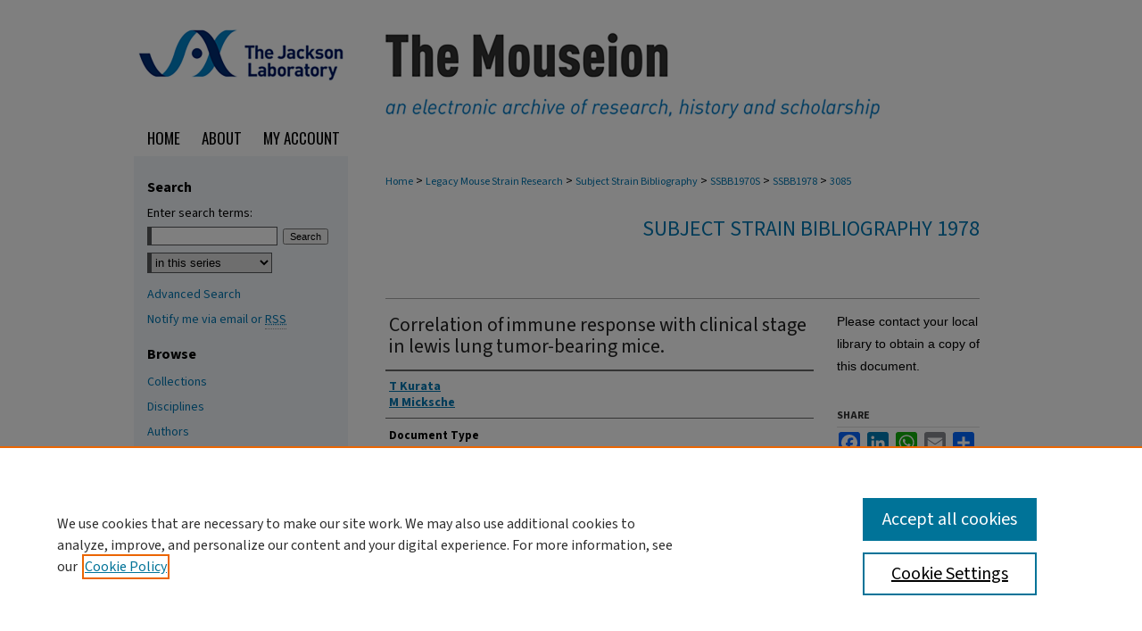

--- FILE ---
content_type: text/html; charset=UTF-8
request_url: https://mouseion.jax.org/ssbb1978/3085/
body_size: 7610
content:

<!DOCTYPE html>
<html lang="en">
<head><!-- inj yui3-seed: --><script type='text/javascript' src='//cdnjs.cloudflare.com/ajax/libs/yui/3.6.0/yui/yui-min.js'></script><script type='text/javascript' src='//ajax.googleapis.com/ajax/libs/jquery/1.10.2/jquery.min.js'></script><!-- Adobe Analytics --><script type='text/javascript' src='https://assets.adobedtm.com/4a848ae9611a/d0e96722185b/launch-d525bb0064d8.min.js'></script><script type='text/javascript' src=/assets/nr_browser_production.js></script>

<!-- def.1 -->
<meta charset="utf-8">
<meta name="viewport" content="width=device-width">
<title>
"Correlation of immune response with clinical stage in lewis lung tumor" by T Kurata and M Micksche
</title>


<!-- FILE article_meta-tags.inc --><!-- FILE: /srv/sequoia/main/data/assets/site/article_meta-tags.inc -->
<meta itemprop="name" content="Correlation of immune response with clinical stage in lewis lung tumor-bearing mice.">
<meta property="og:title" content="Correlation of immune response with clinical stage in lewis lung tumor-bearing mice.">
<meta name="twitter:title" content="Correlation of immune response with clinical stage in lewis lung tumor-bearing mice.">
<meta property="article:author" content="T Kurata">
<meta name="author" content="T Kurata">
<meta property="article:author" content="M Micksche">
<meta name="author" content="M Micksche">
<meta name="robots" content="noodp, noydir">
<meta name="description" content="By T Kurata and M Micksche, Published on 01/01/78">
<meta itemprop="description" content="By T Kurata and M Micksche, Published on 01/01/78">
<meta name="twitter:description" content="By T Kurata and M Micksche, Published on 01/01/78">
<meta property="og:description" content="By T Kurata and M Micksche, Published on 01/01/78">
<meta name="keywords" content="Neoplasm:, Pathology:, Serology:, Types of Tumors:, Transplantable Tumors:">
<meta name="bepress_citation_series_title" content="Subject Strain Bibliography 1978">
<meta name="bepress_citation_firstpage" content="155">
<meta name="bepress_citation_author" content="Kurata, T">
<meta name="bepress_citation_author" content="Micksche, M">
<meta name="bepress_citation_title" content="Correlation of immune response with clinical stage in lewis lung tumor-bearing mice.">
<meta name="bepress_citation_date" content="1978">
<!-- FILE: /srv/sequoia/main/data/assets/site/ir_download_link.inc -->
<!-- FILE: /srv/sequoia/main/data/assets/site/article_meta-tags.inc (cont) -->
<meta name="bepress_citation_abstract_html_url" content="https://mouseion.jax.org/ssbb1978/3085">
<meta name="bepress_citation_online_date" content="2012/6/26">
<meta name="viewport" content="width=device-width">
<!-- Additional Twitter data -->
<meta name="twitter:card" content="summary">
<!-- Additional Open Graph data -->
<meta property="og:type" content="article">
<meta property="og:url" content="https://mouseion.jax.org/ssbb1978/3085">
<meta property="og:site_name" content="The Mouseion at the JAXlibrary">


<!-- Amplitude -->
<script type="text/javascript">
(function(e,t){var n=e.amplitude||{_q:[],_iq:{}};var r=t.createElement("script")
;r.type="text/javascript";r.async=true
;r.src="https://cdn.amplitude.com/libs/amplitude-4.5.2-min.gz.js"
;r.integrity="5ceGNbvkytO+PTI82JRl6GwJjVCw6k79kP4le5L5/m0Zny1P7taAF6YVvC4z4Pgj"
;r.onload=function(){if(e.amplitude.runQueuedFunctions){
e.amplitude.runQueuedFunctions()}else{
console.log("[Amplitude] Error: could not load SDK")}}
;var i=t.getElementsByTagName("script")[0];i.parentNode.insertBefore(r,i)
;function s(e,t){e.prototype[t]=function(){
this._q.push([t].concat(Array.prototype.slice.call(arguments,0)));return this}}
var o=function(){this._q=[];return this}
;var a=["add","append","clearAll","prepend","set","setOnce","unset"]
;for(var u=0;u<a.length;u++){s(o,a[u])}n.Identify=o;var c=function(){this._q=[]
;return this}
;var l=["setProductId","setQuantity","setPrice","setRevenueType","setEventProperties"]
;for(var p=0;p<l.length;p++){s(c,l[p])}n.Revenue=c
;var d=["init","logEvent","logRevenue","setUserId","setUserProperties","setOptOut","setVersionName","setDomain","setDeviceId","setGlobalUserProperties","identify","clearUserProperties","setGroup","logRevenueV2","regenerateDeviceId","groupIdentify","logEventWithTimestamp","logEventWithGroups","setSessionId","resetSessionId"]
;function v(e){function t(t){e[t]=function(){
e._q.push([t].concat(Array.prototype.slice.call(arguments,0)))}}
for(var n=0;n<d.length;n++){t(d[n])}}v(n);n.getInstance=function(e){
e=(!e||e.length===0?"$default_instance":e).toLowerCase()
;if(!n._iq.hasOwnProperty(e)){n._iq[e]={_q:[]};v(n._iq[e])}return n._iq[e]}
;e.amplitude=n})(window,document);

amplitude.getInstance().init("1d890e80ea7a0ccc43c2b06438458f50");
</script>

<!-- FILE: article_meta-tags.inc (cont) -->
<meta name="bepress_is_article_cover_page" content="1">


<!-- sh.1 -->
<link rel="stylesheet" href="/ir-style.css" type="text/css" media="screen">
<link rel="stylesheet" href="/ir-custom.css" type="text/css" media="screen">
<link rel="stylesheet" href="../ir-custom.css" type="text/css" media="screen">
<link rel="stylesheet" href="/ir-local.css" type="text/css" media="screen">
<link rel="stylesheet" href="../ir-local.css" type="text/css" media="screen">
<link rel="stylesheet" href="/ir-print.css" type="text/css" media="print">
<link type="text/css" rel="stylesheet" href="/assets/floatbox/floatbox.css">
<link rel="alternate" type="application/rss+xml" title="Site Feed" href="/recent.rss">
<link rel="shortcut icon" href="/favicon.ico" type="image/x-icon">
<!--[if IE]>
<link rel="stylesheet" href="/ir-ie.css" type="text/css" media="screen">
<![endif]-->

<!-- JS  -->
<script type="text/javascript" src="/assets/jsUtilities.js"></script>
<script type="text/javascript" src="/assets/footnoteLinks.js"></script>
<script type="text/javascript" src="/assets/scripts/yui-init.pack.js"></script>
<script type="text/javascript" src="/assets/scripts/bepress-init.debug.js"></script>
<script type="text/javascript" src="/assets/scripts/JumpListYUI.pack.js"></script>

<!-- end sh.1 -->




<script type="text/javascript">var pageData = {"page":{"environment":"prod","productName":"bpdg","language":"en","name":"ir_series:article","businessUnit":"els:rp:st"},"visitor":{}};</script>

</head>
<body id="geo-series">
<!-- FILE /srv/sequoia/main/data/mouseion.jax.org/assets/header.pregen --><!-- FILE: /srv/sequoia/main/data/assets/site/mobile_nav.inc --><!--[if !IE]>-->
<script src="/assets/scripts/dc-mobile/dc-responsive-nav.js"></script>

<header id="mobile-nav" class="nav-down device-fixed-height" style="visibility: hidden;">
  
  
  <nav class="nav-collapse">
    <ul>
      <li class="menu-item active device-fixed-width"><a href="https://mouseion.jax.org" title="Home" data-scroll >Home</a></li>
      <li class="menu-item device-fixed-width"><a href="https://mouseion.jax.org/do/search/advanced/" title="Search" data-scroll ><i class="icon-search"></i> Search</a></li>
      <li class="menu-item device-fixed-width"><a href="https://mouseion.jax.org/communities.html" title="Browse" data-scroll >Browse Collections</a></li>
      <li class="menu-item device-fixed-width"><a href="/cgi/myaccount.cgi?context=ssbb1978" title="My Account" data-scroll >My Account</a></li>
      <li class="menu-item device-fixed-width"><a href="https://mouseion.jax.org/about.html" title="About" data-scroll >About</a></li>
      <li class="menu-item device-fixed-width"><a href="https://network.bepress.com" title="Digital Commons Network" data-scroll ><img width="16" height="16" alt="DC Network" style="vertical-align:top;" src="/assets/md5images/8e240588cf8cd3a028768d4294acd7d3.png"> Digital Commons Network™</a></li>
    </ul>
  </nav>
</header>

<script src="/assets/scripts/dc-mobile/dc-mobile-nav.js"></script>
<!--<![endif]-->
<!-- FILE: /srv/sequoia/main/data/mouseion.jax.org/assets/header.pregen (cont) -->



<div id="jax">
	<div id="container">
		<a href="#main" class="skiplink" accesskey="2" >Skip to main content</a>

					
			<div id="header" role="banner">
				<a href="https://mouseion.jax.org" id="banner_link" title="The Mouseion at the JAXlibrary" >
					<img id="banner_image" alt="The Mouseion at the JAXlibrary" width='1960' height='270' src="/assets/md5images/3c3bb554dece5c5048f5fc8fdd77de78.png">
				</a>	
				
					<a href="http://www.jax.org/" id="logo_link" title="The Jackson Laboratory" >
						<img id="logo_image" alt="The Jackson Laboratory" width='480' height='270' src="/assets/md5images/bc4a6513e53f34005380a49de9daee1f.png">
					</a>	
				
			</div>
					
			<div id="navigation">
				<!-- FILE: /srv/sequoia/main/data/assets/site/ir_navigation.inc --><div id="tabs" role="navigation" aria-label="Main"><ul><li id="tabone"><a href="https://mouseion.jax.org" title="Home" ><span>Home</span></a></li><li id="tabtwo"><a href="https://mouseion.jax.org/about.html" title="About" ><span>About</span></a></li><li id="tabthree"><a href="https://mouseion.jax.org/faq.html" title="FAQ" ><span>FAQ</span></a></li><li id="tabfour"><a href="https://mouseion.jax.org/cgi/myaccount.cgi?context=ssbb1978" title="My Account" ><span>My Account</span></a></li></ul></div>


<!-- FILE: /srv/sequoia/main/data/mouseion.jax.org/assets/header.pregen (cont) -->
			</div>
		

		<div id="wrapper">
			<div id="content">
				<div id="main" class="text" role="main">

<script type="text/javascript" src="/assets/floatbox/floatbox.js"></script>  
<!-- FILE: /srv/sequoia/main/data/mouseion.jax.org/assets/ir_series/article_pager.inc -->
<div id="breadcrumb">

<div class="crumbs"><!-- FILE: /srv/sequoia/main/data/assets/site/ir_breadcrumb.inc -->

<div class="crumbs" role="navigation" aria-label="Breadcrumb">
	<p>
	
	
			<a href="https://mouseion.jax.org" class="ignore" >Home</a>
	
	
	
	
	
	
	
	
	
	
	 <span aria-hidden="true">&gt;</span> 
		<a href="https://mouseion.jax.org/legacy" class="ignore" >Legacy Mouse Strain Research</a>
	
	
	
	
	
	
	 <span aria-hidden="true">&gt;</span> 
		<a href="https://mouseion.jax.org/ssbb" class="ignore" >Subject Strain Bibliography</a>
	
	
	
	
	
	
	 <span aria-hidden="true">&gt;</span> 
		<a href="https://mouseion.jax.org/ssbb1970s" class="ignore" >SSBB1970S</a>
	
	
	
	
	
	
	 <span aria-hidden="true">&gt;</span> 
		<a href="https://mouseion.jax.org/ssbb1978" class="ignore" >SSBB1978</a>
	
	
	
	
	
	 <span aria-hidden="true">&gt;</span> 
		<a href="https://mouseion.jax.org/ssbb1978/3085" class="ignore" aria-current="page" >3085</a>
	
	
	
	</p>
</div>


<!-- FILE: /srv/sequoia/main/data/mouseion.jax.org/assets/ir_series/article_pager.inc (cont) --></div>
</div>
<!-- FILE: /srv/sequoia/main/data/assets/site/ir_series/article/index.html (cont) -->
<!-- FILE: /srv/sequoia/main/data/assets/site/ir_series/article/article_info.inc --><!-- FILE: /srv/sequoia/main/data/mouseion.jax.org/assets/openurl.inc -->



























<!-- FILE: /srv/sequoia/main/data/assets/site/ir_series/article/article_info.inc (cont) -->
<!-- FILE: /srv/sequoia/main/data/assets/site/ir_download_link.inc -->









	
	
	
    
    
    
	
	
	
	
	
	

<!-- FILE: /srv/sequoia/main/data/assets/site/ir_series/article/article_info.inc (cont) -->
<!-- FILE: /srv/sequoia/main/data/assets/site/ir_series/article/ir_article_header.inc -->


<div id="series-header">
<!-- FILE: /srv/sequoia/main/data/assets/site/ir_series/ir_series_logo.inc -->



 






	
	
	
	
	
	
<!-- FILE: /srv/sequoia/main/data/assets/site/ir_series/article/ir_article_header.inc (cont) --><h2 id="series-title"><a href="https://mouseion.jax.org/ssbb1978" >Subject Strain Bibliography 1978</a></h2></div>
<div style="clear: both">&nbsp;</div>

<div id="sub">
<div id="alpha">
<!-- FILE: /srv/sequoia/main/data/assets/site/ir_series/article/article_info.inc (cont) --><div id='title' class='element'>
<h1>Correlation of immune response with clinical stage in lewis lung tumor-bearing mice.</h1>
</div>
<div class='clear'></div>
<div id='authors' class='element'>
<h2 class='visually-hidden'>Authors</h2>
<p class="author"><a href='https://mouseion.jax.org/do/search/?q=author%3A%22T%20Kurata%22&start=0&context=2481725'><strong>T Kurata</strong></a><br />
<a href='https://mouseion.jax.org/do/search/?q=author%3A%22M%20Micksche%22&start=0&context=2481725'><strong>M Micksche</strong></a><br />
</p></div>
<div class='clear'></div>
<div id='document_type' class='element'>
<h2 class='field-heading'>Document Type</h2>
<p>Article</p>
</div>
<div class='clear'></div>
<div id='publication_date' class='element'>
<h2 class='field-heading'>Publication Date</h2>
<p>1978</p>
</div>
<div class='clear'></div>
<div id='keywords' class='element'>
<h2 class='field-heading'>Keywords</h2>
<p>Neoplasm:, Pathology:, Serology:, Types of Tumors:, Transplantable Tumors:</p>
</div>
<div class='clear'></div>
<div id='jax_source' class='element'>
<h2 class='field-heading'>Original Citation</h2>
<p>Oncology 1978; 35:155-9.</p>
</div>
<div class='clear'></div>
</div>
    </div>
    <div id='beta_7-3'>
<!-- FILE: /srv/sequoia/main/data/assets/site/info_box_7_3.inc --><!-- FILE: /srv/sequoia/main/data/mouseion.jax.org/assets/openurl.inc -->



























<!-- FILE: /srv/sequoia/main/data/assets/site/info_box_7_3.inc (cont) -->
<!-- FILE: /srv/sequoia/main/data/assets/site/ir_download_link.inc -->









	
	
	
    
    
    
	
	
	
	
	
	

<!-- FILE: /srv/sequoia/main/data/assets/site/info_box_7_3.inc (cont) -->


	<!-- FILE: /srv/sequoia/main/data/assets/site/info_box_download_button.inc --><div class="aside download-button">
   <p class="no-file">Please contact your local library to obtain a copy of this document.</p> 
</div>


<!-- FILE: /srv/sequoia/main/data/assets/site/info_box_7_3.inc (cont) -->
	<!-- FILE: /srv/sequoia/main/data/assets/site/info_box_embargo.inc -->
<!-- FILE: /srv/sequoia/main/data/assets/site/info_box_7_3.inc (cont) -->

<!-- FILE: /srv/sequoia/main/data/assets/site/info_box_custom_upper.inc -->
<!-- FILE: /srv/sequoia/main/data/assets/site/info_box_7_3.inc (cont) -->
<!-- FILE: /srv/sequoia/main/data/assets/site/info_box_openurl.inc -->
<!-- FILE: /srv/sequoia/main/data/assets/site/info_box_7_3.inc (cont) -->

<!-- FILE: /srv/sequoia/main/data/assets/site/info_box_article_metrics.inc -->






<div id="article-stats" class="aside hidden">

    <p class="article-downloads-wrapper hidden"><span id="article-downloads"></span> DOWNLOADS</p>
    <p class="article-stats-date hidden">Since June 26, 2012</p>

    <p class="article-plum-metrics">
        <a href="https://plu.mx/plum/a/?repo_url=https://mouseion.jax.org/ssbb1978/3085" class="plumx-plum-print-popup plum-bigben-theme" data-badge="true" data-hide-when-empty="true" ></a>
    </p>
</div>
<script type="text/javascript" src="//cdn.plu.mx/widget-popup.js"></script>



<!-- Article Download Counts -->
<script type="text/javascript" src="/assets/scripts/article-downloads.pack.js"></script>
<script type="text/javascript">
    insertDownloads(2899243);
</script>


<!-- Add border to Plum badge & download counts when visible -->
<script>
// bind to event when PlumX widget loads
jQuery('body').bind('plum:widget-load', function(e){
// if Plum badge is visible
  if (jQuery('.PlumX-Popup').length) {
// remove 'hidden' class
  jQuery('#article-stats').removeClass('hidden');
  jQuery('.article-stats-date').addClass('plum-border');
  }
});
// bind to event when page loads
jQuery(window).bind('load',function(e){
// if DC downloads are visible
  if (jQuery('#article-downloads').text().length > 0) {
// add border to aside
  jQuery('#article-stats').removeClass('hidden');
  }
});
</script>

<!-- Amplitude Event Tracking -->


<script>
$(function() {

  // This is the handler for Plum popup engagement on mouseover
  $("#article-stats").on("mouseover", "a.plx-wrapping-print-link", function(event) {
    // Send the event to Amplitude
    amplitude.getInstance().logEvent("plumPopupMouseover");
  });

  // This is the handler for Plum badge and 'see details' link clickthrough
  $("#article-stats").on("click", "div.ppp-container.ppp-small.ppp-badge", function(event) {
    // Send the event to Amplitude
    amplitude.getInstance().logEvent("plumDetailsClick");
  });

  // This is the handler for AddThis link clickthrough
  $(".addthis_toolbox").on("click", "a", function(event) {
    // Send the event to Amplitude
    amplitude.getInstance().logEvent("addThisClick");
  });

  // This is the handler for AddThis link clickthrough
  $(".aside.download-button").on("click", "a", function(event) {
    // Send the event to Amplitude
    amplitude.getInstance().logEvent("downloadClick");
  });

});
</script>




<!-- Adobe Analytics: Download Click Tracker -->
<script>

$(function() {

  // Download button click event tracker for PDFs
  $(".aside.download-button").on("click", "a#pdf", function(event) {
    pageDataTracker.trackEvent('navigationClick', {
      link: {
          location: 'aside download-button',
          name: 'pdf'
      }
    });
  });

  // Download button click event tracker for native files
  $(".aside.download-button").on("click", "a#native", function(event) {
    pageDataTracker.trackEvent('navigationClick', {
        link: {
            location: 'aside download-button',
            name: 'native'
        }
     });
  });

});

</script>
<!-- FILE: /srv/sequoia/main/data/assets/site/info_box_7_3.inc (cont) -->



	<!-- FILE: /srv/sequoia/main/data/assets/site/info_box_disciplines.inc -->




	
		
	



<!-- FILE: /srv/sequoia/main/data/assets/site/info_box_7_3.inc (cont) -->

<!-- FILE: /srv/sequoia/main/data/assets/site/bookmark_widget.inc -->

<div id="share" class="aside">
<h2>Share</h2>
	
	<div class="a2a_kit a2a_kit_size_24 a2a_default_style">
    	<a class="a2a_button_facebook"></a>
    	<a class="a2a_button_linkedin"></a>
		<a class="a2a_button_whatsapp"></a>
		<a class="a2a_button_email"></a>
    	<a class="a2a_dd"></a>
    	<script async src="https://static.addtoany.com/menu/page.js"></script>
	</div>
</div>

<!-- FILE: /srv/sequoia/main/data/assets/site/info_box_7_3.inc (cont) -->
<!-- FILE: /srv/sequoia/main/data/assets/site/info_box_geolocate.inc --><!-- FILE: /srv/sequoia/main/data/assets/site/ir_geolocate_enabled_and_displayed.inc -->

<!-- FILE: /srv/sequoia/main/data/assets/site/info_box_geolocate.inc (cont) -->

<!-- FILE: /srv/sequoia/main/data/assets/site/info_box_7_3.inc (cont) -->

	<!-- FILE: /srv/sequoia/main/data/assets/site/zotero_coins.inc -->

<span class="Z3988" title="ctx_ver=Z39.88-2004&amp;rft_val_fmt=info%3Aofi%2Ffmt%3Akev%3Amtx%3Ajournal&amp;rft_id=https%3A%2F%2Fmouseion.jax.org%2Fssbb1978%2F3085&amp;rft.atitle=Correlation%20of%20immune%20response%20with%20clinical%20stage%20in%20lewis%20lung%20tumor-bearing%20mice.&amp;rft.aufirst=T&amp;rft.aulast=Kurata&amp;rft.au=M%20Micksche&amp;rft.jtitle=Subject%20Strain%20Bibliography%201978&amp;rft.spage=155&amp;rft.epage=159&amp;rft.date=1978-01-01">COinS</span>
<!-- FILE: /srv/sequoia/main/data/assets/site/info_box_7_3.inc (cont) -->

<!-- FILE: /srv/sequoia/main/data/mouseion.jax.org/assets/info_box_custom_lower.inc -->

<!-- BEGIN Altmetric code -->
  


  
<!-- END Altmetric Code --><!-- FILE: /srv/sequoia/main/data/assets/site/info_box_7_3.inc (cont) -->
<!-- FILE: /srv/sequoia/main/data/assets/site/ir_series/article/article_info.inc (cont) --></div>

<div class='clear'>&nbsp;</div>
<!-- FILE: /srv/sequoia/main/data/assets/site/ir_series/article/ir_article_custom_fields.inc -->


<!-- FILE: /srv/sequoia/main/data/assets/site/ir_series/article/article_info.inc (cont) -->

<!-- FILE: /srv/sequoia/main/data/assets/site/ir_series/article/index.html (cont) -->
<!-- FILE /srv/sequoia/main/data/assets/site/footer.pregen --></div>
	<div class="verticalalign">&nbsp;</div>
	<div class="clear">&nbsp;</div>

</div>

	<div id="sidebar" role="complementary">
	<!-- FILE: /srv/sequoia/main/data/assets/site/ir_sidebar_7_8.inc -->

	<!-- FILE: /srv/sequoia/main/data/assets/site/ir_sidebar_sort_sba.inc --><!-- FILE: /srv/sequoia/main/data/assets/site/ir_sidebar_custom_upper_7_8.inc -->

<!-- FILE: /srv/sequoia/main/data/assets/site/ir_sidebar_sort_sba.inc (cont) -->
<!-- FILE: /srv/sequoia/main/data/assets/site/ir_sidebar_search_7_8.inc --><h2>Search</h2>


	
<form method='get' action='https://mouseion.jax.org/do/search/' id="sidebar-search">
	<label for="search" accesskey="4">
		Enter search terms:
	</label>
		<div>
			<span class="border">
				<input type="text" name='q' class="search" id="search">
			</span> 
			<input type="submit" value="Search" class="searchbutton" style="font-size:11px;">
		</div>
	<label for="context" class="visually-hidden">
		Select context to search:
	</label> 
		<div>
			<span class="border">
				<select name="fq" id="context">
					
					
						<option value='virtual_ancestor_link:"https://mouseion.jax.org/ssbb1978"'>in this series</option>
					
					
					
					<option value='virtual_ancestor_link:"https://mouseion.jax.org"'>in this repository</option>
					<option value='virtual_ancestor_link:"http:/"'>across all repositories</option>
				</select>
			</span>
		</div>
</form>

<p class="advanced">
	
	
		<a href="https://mouseion.jax.org/do/search/advanced/?fq=virtual_ancestor_link:%22https://mouseion.jax.org/ssbb1978%22" >
			Advanced Search
		</a>
	
</p>
<!-- FILE: /srv/sequoia/main/data/assets/site/ir_sidebar_sort_sba.inc (cont) -->
<!-- FILE: /srv/sequoia/main/data/assets/site/ir_sidebar_notify_7_8.inc -->


	<ul id="side-notify">
		<li class="notify">
			<a href="https://mouseion.jax.org/ssbb1978/announcements.html" title="Email or RSS Notifications" >
				Notify me via email or <acronym title="Really Simple Syndication">RSS</acronym>
			</a>
		</li>
	</ul>



<!-- FILE: /srv/sequoia/main/data/assets/site/urc_badge.inc -->






<!-- FILE: /srv/sequoia/main/data/assets/site/ir_sidebar_notify_7_8.inc (cont) -->

<!-- FILE: /srv/sequoia/main/data/assets/site/ir_sidebar_sort_sba.inc (cont) -->
<!-- FILE: /srv/sequoia/main/data/assets/site/ir_sidebar_custom_middle_7_8.inc --><!-- FILE: /srv/sequoia/main/data/assets/site/ir_sidebar_sort_sba.inc (cont) -->
<!-- FILE: /srv/sequoia/main/data/assets/site/ir_sidebar_browse.inc --><h2>Browse</h2>
<ul id="side-browse">


<li class="collections"><a href="https://mouseion.jax.org/communities.html" title="Browse by Collections" >Collections</a></li>
<li class="discipline-browser"><a href="https://mouseion.jax.org/do/discipline_browser/disciplines" title="Browse by Disciplines" >Disciplines</a></li>
<li class="author"><a href="https://mouseion.jax.org/authors.html" title="Browse by Author" >Authors</a></li>


</ul>
<!-- FILE: /srv/sequoia/main/data/assets/site/ir_sidebar_sort_sba.inc (cont) -->
<!-- FILE: /srv/sequoia/main/data/mouseion.jax.org/assets/ir_sidebar_author_7_8.inc -->


<!-- FILE: /srv/sequoia/main/data/assets/site/ir_sidebar_sort_sba.inc (cont) -->
<!-- FILE: /srv/sequoia/main/data/assets/site/ir_sidebar_custom_lower_7_8.inc --><!-- FILE: /srv/sequoia/main/data/assets/site/ir_sidebar_homepage_links_7_8.inc -->

<!-- FILE: /srv/sequoia/main/data/assets/site/ir_sidebar_custom_lower_7_8.inc (cont) -->
	



<!-- FILE: /srv/sequoia/main/data/assets/site/ir_sidebar_sort_sba.inc (cont) -->
<!-- FILE: /srv/sequoia/main/data/assets/site/ir_sidebar_sw_links_7_8.inc -->

	
		
	


	<!-- FILE: /srv/sequoia/main/data/assets/site/ir_sidebar_sort_sba.inc (cont) -->

<!-- FILE: /srv/sequoia/main/data/assets/site/ir_sidebar_geolocate.inc --><!-- FILE: /srv/sequoia/main/data/assets/site/ir_geolocate_enabled_and_displayed.inc -->

<!-- FILE: /srv/sequoia/main/data/assets/site/ir_sidebar_geolocate.inc (cont) -->

<!-- FILE: /srv/sequoia/main/data/assets/site/ir_sidebar_sort_sba.inc (cont) -->
<!-- FILE: /srv/sequoia/main/data/mouseion.jax.org/assets/ir_sidebar_custom_lowest_7_8.inc -->	<!-- For custom sidebar content, delete the <magic ignore> tags around the <div> below 
		as well as these instructions.  Use the example formatting below to keep styling consistent. -->

<div id="sb-custom-lowest">
	<h2 class="sb-custom-title">Links</h2>
		<ul class="sb-custom-ul">
			<li class="sb-custom-li">
				<a href="https://www.jax.org/research-and-faculty/resources/joan-staats-library-at-the-jackson-laboratory" title="The Joan Staats Library" >The Joan Staats Library</a>
			</li>
			<li class="sb-custom-li">
				<a href=" https://www.jax.org" title="The Jackson Laboratory" >The Jackson Laboratory</a>
			</li>
			<li class="sb-custom-li">
				<a href=" https://www.jax.org/about-us/asset-request-form" title="JAX Asset Request Form" >JAX Asset Request Form</a>
			</li>			
		<li class="sb-custom-li">
		<script type="text/javascript">
    //<![CDATA[
        document.write("<a href='mailto:" + "library" + "@" + "jax.org" + "'>" + "Contact Us" + "<\/a>")
    //]]>
</script>
			</li>	
		</ul>
</div>




<!-- FILE: /srv/sequoia/main/data/assets/site/ir_sidebar_sort_sba.inc (cont) -->
<!-- FILE: /srv/sequoia/main/data/assets/site/ir_sidebar_7_8.inc (cont) -->



<!-- FILE: /srv/sequoia/main/data/assets/site/footer.pregen (cont) -->
	<div class="verticalalign">&nbsp;</div>
	</div>

</div>

<!-- FILE: /srv/sequoia/main/data/assets/site/ir_footer_content.inc --><div id="footer" role="contentinfo">
	
	
	<!-- FILE: /srv/sequoia/main/data/assets/site/ir_bepress_logo.inc --><div id="bepress">

<a href="https://www.elsevier.com/solutions/digital-commons" title="Elsevier - Digital Commons" >
	<em>Elsevier - Digital Commons</em>
</a>

</div>
<!-- FILE: /srv/sequoia/main/data/assets/site/ir_footer_content.inc (cont) -->
	<p>
		<a href="https://mouseion.jax.org" title="Home page" accesskey="1" >Home</a> | 
		<a href="https://mouseion.jax.org/about.html" title="About" >About</a> | 
		<a href="https://mouseion.jax.org/faq.html" title="FAQ" >FAQ</a> | 
		<a href="/cgi/myaccount.cgi?context=ssbb1978" title="My Account Page" accesskey="3" >My Account</a> | 
		<a href="https://mouseion.jax.org/accessibility.html" title="Accessibility Statement" accesskey="0" >Accessibility Statement</a>
	</p>
	<p>
	
	
		<a class="secondary-link" href="https://www.bepress.com/privacy" title="Privacy Policy" >Privacy</a>
	
		<a class="secondary-link" href="https://www.bepress.com/copyright" title="Copyright Policy" >Copyright</a>	
	</p> 
	
</div>

<!-- FILE: /srv/sequoia/main/data/assets/site/footer.pregen (cont) -->

</div>
</div>

<!-- FILE: /srv/sequoia/main/data/mouseion.jax.org/assets/ir_analytics.inc --><!-- Google tag (gtag.js) -->  
<script async src=https://www.googletagmanager.com/gtag/js?id=G-5K91CFMXGP></script>  
<script>  
  window.dataLayer = window.dataLayer || [];  
  function gtag(){dataLayer.push(arguments);}  
  gtag('js', new Date());  
 
  gtag('config', 'G-5K91CFMXGP');  
</script> 
<!-- FILE: /srv/sequoia/main/data/assets/site/footer.pregen (cont) -->

<script type='text/javascript' src='/assets/scripts/bpbootstrap-20160726.pack.js'></script><script type='text/javascript'>BPBootstrap.init({appendCookie:''})</script></body></html>
